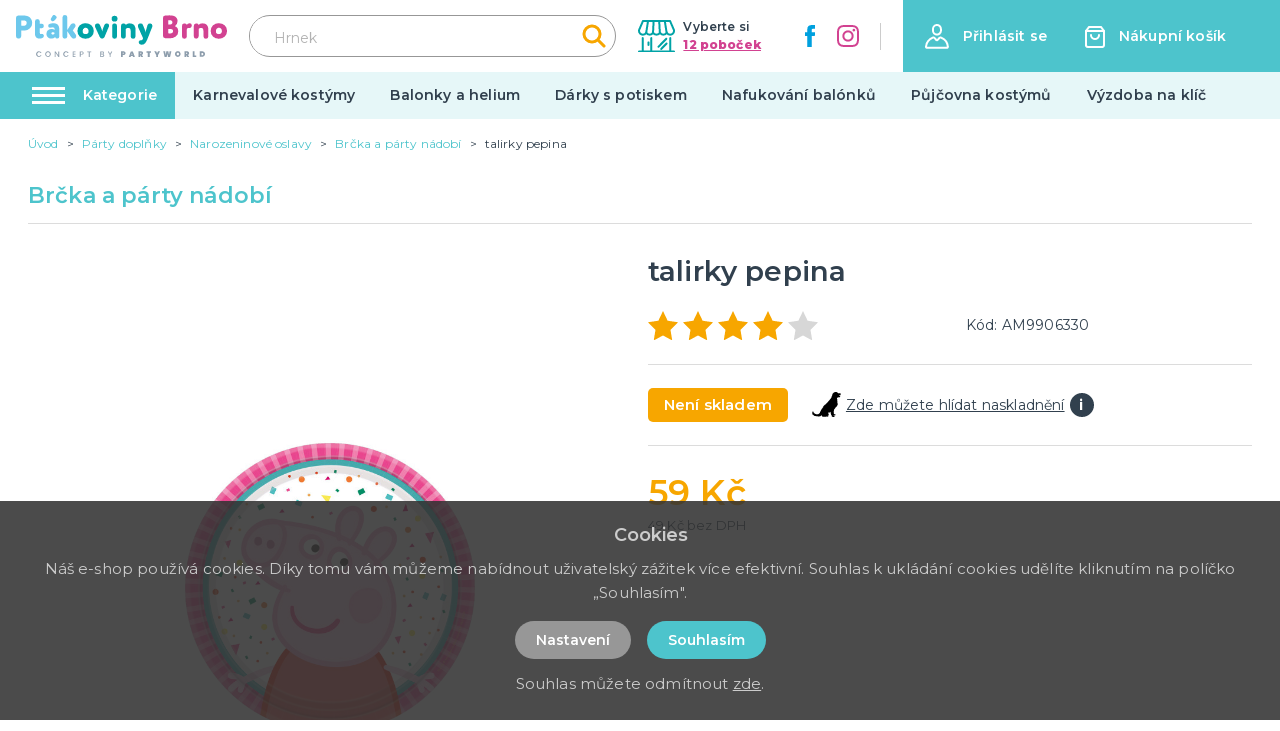

--- FILE ---
content_type: image/svg+xml
request_url: https://ptakoviny-brno.cz/img/logo-brno-no-claim.svg
body_size: 2042
content:
<svg xmlns="http://www.w3.org/2000/svg" width="387.356" height="54.629" viewBox="0 0 387.356 54.629"><g transform="translate(-13.8 -9.3)"><path d="M22.848,9.8H26.6c5.975,0,10.243,1.366,12.974,3.926a13,13,0,0,1,3.926,9.9,12.937,12.937,0,0,1-4.268,9.9c-2.731,2.731-6.658,4.1-11.267,4.1a33.122,33.122,0,0,1-4.609-.171V47.87a4.6,4.6,0,0,1-4.78,4.439A4.6,4.6,0,0,1,13.8,47.87V14.409A4.667,4.667,0,0,1,18.239,9.8Zm.512,18.608a42.033,42.033,0,0,0,4.439.341c3.073,0,5.634-1.536,5.634-5.122,0-3.244-1.878-4.78-5.8-4.78-.171,0-1.536,0-4.268.171Z" transform="translate(0 0.354)" fill="#6dc8ec"/><path d="M34.271,18.068a4.442,4.442,0,0,1,8.877,0v3.926h3.244a4.458,4.458,0,0,1,4.268,4.268,4.458,4.458,0,0,1-4.268,4.268H43.148v7.512c0,2.049.683,3.073,1.707,3.073a2.531,2.531,0,0,0,1.2-.171,6.037,6.037,0,0,0,1.024-.171,3.426,3.426,0,0,1,3.244,2.39A4.985,4.985,0,0,1,50.66,44.7,3.941,3.941,0,0,1,48.1,48.285a12.369,12.369,0,0,1-5.634,1.2c-5.975,0-8.365-3.756-8.365-10.926V18.068Z" transform="translate(14.355 3.182)" fill="#6dc8ec"/><path d="M46.6,43.955c0-5.8,3.926-8.877,9.731-8.877a8.474,8.474,0,0,1,5.292,1.536V36.1c0-2.731-1.2-4.1-3.756-4.1a14.219,14.219,0,0,0-3.756.512c-.171,0-.683.171-1.024.171a3.249,3.249,0,0,1-3.244-2.561,2.165,2.165,0,0,1-.171-1.024,3.961,3.961,0,0,1,2.9-3.585,18.157,18.157,0,0,1,6.317-1.024c8.024,0,11.1,3.756,11.1,11.438V48.223c0,2.731-1.707,4.439-3.756,4.439a3.717,3.717,0,0,1-3.926-3.073c-1.2,2.049-3.585,3.073-7,3.073C50.014,52.662,46.6,49.248,46.6,43.955Zm11.267-33.29A2.52,2.52,0,0,1,60.428,9.3a2.884,2.884,0,0,1,1.707.512l1.878,1.366a2.583,2.583,0,0,1,1.2,2.39,2.98,2.98,0,0,1-.683,2.049L60.94,19.543a3.744,3.744,0,0,1-2.9,1.2,2.721,2.721,0,0,1-2.049-.683,3.076,3.076,0,0,1-1.536-2.731,3.891,3.891,0,0,1,.512-1.878Zm3.585,31.241a5.371,5.371,0,0,0-3.414-.854c-1.536,0-2.561.854-2.561,2.049s1.024,2.049,2.561,2.049a4.07,4.07,0,0,0,3.414-1.536Z" transform="translate(23.195 0)" fill="#6dc8ec"/><path d="M72.677,39.1v9.219a4.442,4.442,0,0,1-8.877,0V13.668a4.442,4.442,0,0,1,8.877,0V36.715l5.975-9.389a5.3,5.3,0,0,1,4.78-2.731A4.125,4.125,0,0,1,87.7,28.862a5.159,5.159,0,0,1-.854,2.731l-4.1,5.8,5.463,8.024a5.667,5.667,0,0,1,.854,2.731,4.554,4.554,0,0,1-4.439,4.609c-1.878,0-3.414-1.024-4.78-2.731Z" transform="translate(35.358 0.071)" fill="#6dc8ec"/><path d="M94.752,46.539c-4.439,0-8.194-1.366-10.755-3.926a13.631,13.631,0,0,1-4.1-10.243A13.631,13.631,0,0,1,84,22.126C86.729,19.4,90.314,18.2,94.752,18.2a15.569,15.569,0,0,1,10.926,3.926,13.632,13.632,0,0,1,4.1,10.243,13.632,13.632,0,0,1-4.1,10.243A15.569,15.569,0,0,1,94.752,46.539ZM89.46,32.369c0,3.414,2.219,5.8,5.292,5.8s5.463-2.219,5.463-5.8A6.241,6.241,0,0,0,98.679,28.1C95.606,24.687,89.119,26.907,89.46,32.369Z" transform="translate(46.744 6.294)" fill="#00a3a6"/><path d="M110.309,27.277a23.286,23.286,0,0,1,1.707,6.146,34.138,34.138,0,0,1,1.707-6.317l2.049-5.292a4.708,4.708,0,0,1,4.609-3.414,3.955,3.955,0,0,1,4.268,3.926,6.137,6.137,0,0,1-.341,1.878l-7.682,18.267c-1.024,2.39-2.561,3.756-4.609,3.756s-3.585-1.2-4.78-3.585L99.212,25.229a5.894,5.894,0,0,1-.512-2.219c0-2.561,1.878-4.609,4.951-4.609,2.219,0,3.414,1.024,4.439,3.414Z" transform="translate(60.039 6.435)" fill="#00a3a6"/><path d="M127.284,15.322a5.119,5.119,0,0,1-5.122,5.463,5.2,5.2,0,0,1-5.463-5.463c0-3.073,2.39-5.122,5.463-5.122A5.028,5.028,0,0,1,127.284,15.322Zm-9.731,13.145a4.442,4.442,0,0,1,8.877,0V47.928a4.442,4.442,0,0,1-8.877,0Z" transform="translate(72.768 0.636)" fill="#00a3a6"/><path d="M144.284,31.274c0-3.073-1.707-4.609-4.439-4.609a5.722,5.722,0,0,0-4.268,1.878V42.03a4.442,4.442,0,0,1-8.877,0V22.909a4.651,4.651,0,0,1,4.951-4.439,4.8,4.8,0,0,1,4.1,2.39,9.571,9.571,0,0,1,6.658-2.561c6.658,0,10.926,3.585,10.926,11.438V42.2a4.442,4.442,0,0,1-8.877,0V31.274Z" transform="translate(79.839 6.365)" fill="#00a3a6"/><path d="M158.045,31.033c.171.683.512,1.878,1.024,3.756a16.533,16.533,0,0,1,.683-3.756l2.731-9.389a4.4,4.4,0,0,1,4.268-3.244,4.5,4.5,0,0,1,4.78,4.439,7.26,7.26,0,0,1-.341,1.878L163,45.544c-1.878,4.609-3.414,7.853-5.121,9.389a7.294,7.294,0,0,1-5.634,2.561,9.175,9.175,0,0,1-3.585-.854,3.735,3.735,0,0,1-2.219-3.414,3.328,3.328,0,0,1,.171-1.366c.854-2.219,2.219-2.561,4.609-2.561,1.2,0,2.049-.683,2.561-2.219l.683-1.366-9.219-20.486a3.7,3.7,0,0,1-.341-2.049,4.921,4.921,0,0,1,4.951-4.78,4.276,4.276,0,0,1,4.439,3.073Z" transform="translate(92.71 6.435)" fill="#00a3a6"/><path d="M198.6,20.114a10.587,10.587,0,0,1-4.78,9.389c3.414,1.366,5.975,4.609,5.975,9.56,0,4.268-1.366,7.341-4.439,9.56-2.9,2.219-6.829,3.244-11.609,3.244-1.707,0-4.268,0-7.512-.171a4.672,4.672,0,0,1-4.439-4.609V14.48a4.672,4.672,0,0,1,4.439-4.609c2.561-.171,5.292-.171,8.194-.171C193.993,9.7,198.6,13.8,198.6,20.114ZM181.531,26.43h3.244c2.9,0,4.439-1.366,4.439-4.1,0-2.39-2.049-3.756-4.609-3.756a26.05,26.05,0,0,0-3.073.171Zm0,8.365v7.853a17.2,17.2,0,0,0,3.244.341c3.756,0,5.634-1.536,5.634-4.439,0-2.561-1.707-3.756-5.121-3.756Z" transform="translate(111.732 0.283)" fill="#d24291"/><path d="M201.177,20.931c1.536-1.707,3.244-2.731,4.951-2.731a3.849,3.849,0,0,1,4.1,4.1,3.328,3.328,0,0,1-.171,1.366,4.443,4.443,0,0,1-4.609,3.414h-1.878c-2.049,0-2.049,1.536-2.39,2.219V42.271a4.442,4.442,0,0,1-8.877,0V22.98c0-2.39,1.707-4.439,4.78-4.439A4.8,4.8,0,0,1,201.177,20.931Z" transform="translate(126.229 6.294)" fill="#d24291"/><path d="M222.584,31.274c0-3.073-1.707-4.609-4.439-4.609a5.722,5.722,0,0,0-4.268,1.878V42.03a4.442,4.442,0,0,1-8.877,0V22.909a4.651,4.651,0,0,1,4.951-4.439,4.8,4.8,0,0,1,4.1,2.39,9.57,9.57,0,0,1,6.658-2.561c6.658,0,10.926,3.585,10.926,11.438V42.2a4.442,4.442,0,0,1-8.877,0V31.274Z" transform="translate(135.21 6.365)" fill="#d24291"/><path d="M238.052,46.539c-4.439,0-8.194-1.366-10.755-3.926a13.631,13.631,0,0,1-4.1-10.243,13.631,13.631,0,0,1,4.1-10.243c2.731-2.731,6.316-3.926,10.755-3.926a15.569,15.569,0,0,1,10.926,3.926,13.631,13.631,0,0,1,4.1,10.243,13.632,13.632,0,0,1-4.1,10.243C246.247,45.173,242.662,46.539,238.052,46.539ZM232.76,32.369c0,3.414,2.219,5.8,5.463,5.8s5.463-2.219,5.463-5.8A6.241,6.241,0,0,0,242.15,28.1,5.5,5.5,0,0,0,232.76,32.369Z" transform="translate(148.081 6.294)" fill="#d24291"/></g></svg>